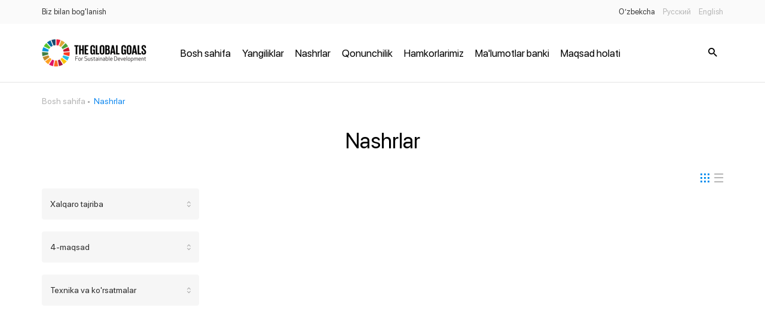

--- FILE ---
content_type: text/html; charset=UTF-8
request_url: https://nsdg.stat.uz/uz/publications?subject_id=39&document_id=38&objective_id=22
body_size: 2632
content:
<!DOCTYPE html>
<html lang="uz">
<head>
    <meta charset="utf-8">
    <meta http-equiv="X-UA-Compatible" content="IE=edge">
    <meta name="viewport" content="width=device-width, initial-scale=1">
	<meta name="yandex-verification" content="d86536c00c26d85e">
	<meta name="keywords" content="BRM, Barqaror rivojlanish maqsadlari, Milliy barqaror rivojlanish maqsadlari, O‘zbekiston Respublikasi Milliy statistika qo‘mitasi, Milliy statistika qo‘mitasi, statistika, БРМ, Барқарор ривожланиш мақсадлари, Миллий барқарор ривожланиш мақсадлари, Ўзбекистон Республикаси Миллий статистика қўмитаси, Миллий статистика қўмитаси, статистика, ЦУР, Цели устойчивого развития, Национальные цели устойчивого развития, Национальный комитет Республики Узбекистан по статистике, Национальный комитет по статистике, SDG, Sustainable development goals, National sustainable development goals, National statistics committee of Republic of Uzbekistan, National statistics committee, statistics">
    <meta name="description" content="BRM, Barqaror rivojlanish maqsadlari, Milliy barqaror rivojlanish maqsadlari, O‘zbekiston Respublikasi Milliy statistika qo‘mitasi, Milliy statistika qo‘mitasi, statistika, БРМ, Барқарор ривожланиш мақсадлари, Миллий барқарор ривожланиш мақсадлари, Ўзбекистон Республикаси Миллий статистика қўмитаси, Миллий статистика қўмитаси, статистика, ЦУР, Цели устойчивого развития, Национальные цели устойчивого развития, Национальный комитет Республики Узбекистан по статистике, Национальный комитет по статистике, SDG, Sustainable development goals, National sustainable development goals, National statistics committee of Republic of Uzbekistan, National statistics committee, statistics">
    <!-- CSRF Token -->
    <meta name="csrf-token" content="euNpvMAhklz0cuxoN2oHu77JHXWj45MUO0VxX2CA">

    <title>ЦУР</title>

    <link rel="shortcut icon" href="https://nsdg.stat.uz/favicon.png" type="image/x-icon">
    <!-- Styles -->
    <link href="https://nsdg.stat.uz/css/animated.css" rel="stylesheet">
    <link href="https://nsdg.stat.uz/css/defaultStyles.css" rel="stylesheet">
    <link href="https://nsdg.stat.uz/css/fonts.css" rel="stylesheet">
    <link href="https://nsdg.stat.uz/css/icons.css" rel="stylesheet">
    <link href="https://nsdg.stat.uz/css/jquery.formstyler.css" rel="stylesheet">
    <link href="https://nsdg.stat.uz/css/jquery.fancybox-buttons.css" rel="stylesheet">
    <link href="https://nsdg.stat.uz/css/jquery.fancybox-thumbs.css" rel="stylesheet">
    <link href="https://nsdg.stat.uz/css/jquery.fancybox.css" rel="stylesheet">
    <link href="https://nsdg.stat.uz/css/morris.css" rel="stylesheet">
    <link href="https://nsdg.stat.uz/css/owl.carousel.min.css" rel="stylesheet">
    <link href="https://nsdg.stat.uz/css/owl.theme.default.min.css" rel="stylesheet">
    <link rel="stylesheet" href="https://nsdg.stat.uz/css/style.css?v=1767530644">
    <link rel="stylesheet" href="https://nsdg.stat.uz/css/media.css?v=1767530644">
    <link rel="stylesheet" href="https://nsdg.stat.uz/css/add.css?v=1767530644">
    </head>
<body>
    <!-- start #mainWrap-->
    <div id="mainWrap">
        <!-- start #header-->
        <div id="header">
            <div id="preloader" >
    <div class="md-preloader">
      <div class="cell">
        <div class="circle elastic-spin">
          <img src="https://sdgactioncampaign.org/wp-content/themes/GFOI/theme-base-img/wheel.svg" alt="picture">
        </div></div>
    </div>
</div>
<div id="mobileNavbar">
  <div class="mobileNavbarContent">
    <nav class="headerTopNav">
      <ul>
        <li><a href="https://nsdg.stat.uz/uz/feedback">Biz bilan bog&#039;lanish</a></li>
      </ul>
    </nav>
    <nav class="headerMobNav">
      <ul class="menu-nav">
                              <li><a href="http://nsdg.stat.uz/uz">Bosh sahifa</a></li>
                      <li><a href="http://nsdg.stat.uz/news">Yangiliklar</a></li>
                      <li><a href="http://nsdg.stat.uz/uz/publications">Nashrlar</a></li>
                      <li><a href="http://nsdg.stat.uz/uz/legislations">Qonunchilik</a></li>
                      <li><a href="http://nsdg.stat.uz/uz/partners">Hamkorlarimiz</a></li>
                      <li><a href="https://nsdg.stat.uz/uz/databanks">Ma&#039;lumotlar banki</a></li>
                      <li><a href="/uz/reportstatus">Maqsad holati</a></li>
                        </ul>
    </nav>
  </div>
</div>
<div class="headerTop">
  <div class="mainContainer">
    <nav class="headerTopNav">
      <ul>
        <li><a href="https://nsdg.stat.uz/uz/feedback">Biz bilan bog&#039;lanish</a></li>
      </ul>
    </nav>
    <div class="langs right">
      <ul>
                  <li class='active'>
            <a hreflang="uz" href="https://nsdg.stat.uz/uz/publications?document_id=38&amp;objective_id=22&amp;subject_id=39">O’zbekcha</a>
          </li>
                  <li >
            <a hreflang="ru" href="https://nsdg.stat.uz/ru/publications?document_id=38&amp;objective_id=22&amp;subject_id=39">Русский</a>
          </li>
                  <li >
            <a hreflang="en" href="https://nsdg.stat.uz/en/publications?document_id=38&amp;objective_id=22&amp;subject_id=39">English</a>
          </li>
              </ul>
    </div>
  </div>
</div>
<div class="header">
  <div class="mainContainer relative">
    <div class="logo"><a href="/"><img src="/images/logo.png" alt="rasm"></a></div>
    <div class="headerNav">
      <nav>
        <ul class="menu-nav">
                                    <li><a href="http://nsdg.stat.uz/uz">Bosh sahifa</a></li>
                          <li><a href="http://nsdg.stat.uz/news">Yangiliklar</a></li>
                          <li><a href="http://nsdg.stat.uz/uz/publications">Nashrlar</a></li>
                          <li><a href="http://nsdg.stat.uz/uz/legislations">Qonunchilik</a></li>
                          <li><a href="http://nsdg.stat.uz/uz/partners">Hamkorlarimiz</a></li>
                          <li><a href="https://nsdg.stat.uz/uz/databanks">Ma&#039;lumotlar banki</a></li>
                          <li><a href="/uz/reportstatus">Maqsad holati</a></li>
                              </ul>
      </nav>
    </div>
    <button class="btnNav"><span></span></button>
    <button class="searchBoxBtn"><i class="icon-search"></i><span class="closeSearch"></span></button>
    <div class="searchBox">
      <form action="https://nsdg.stat.uz/uz/search">
        <button class="searchBtn"><i class="icon-search"></i></button>
        <div class="searchField">
          <input type="text" name="q" placeholder="Izlash">
        </div>
      </form>
    </div>
  </div>
</div> 
        </div>
        <!-- end #header-->
        <!-- start #content-->
        <div id="content">
            <div class="mainContainer">
                                                                                                                </div>
                  <div class="mainContainer">
    <div class="breadcrumbs1">
      <a href="https://nsdg.stat.uz/uz">Bosh sahifa</a>
      <span>Nashrlar</span>
    </div>
    <h1 class="mainTitle">Nashrlar</h1>
    <div class="row15" id='pageContent'>
          <div class="colp15-3">
        <div class="filterBar">
                    <div class="filterSelect">
            <div class="filterTitle"> 
                            <span>Xalqaro tajriba</span>
              <i class="arrowsSelect"></i>
            </div>
            <div class="filterList hoverEffect">
              <ul>
                <li>
                                    <a href="https://nsdg.stat.uz/uz/publications?subject_id=0&amp;document_id=38&amp;objective_id=22">Barcha mavzular</a>
                </li>
                                                      <li>
                                            <a href="https://nsdg.stat.uz/uz/publications?subject_id=13&amp;document_id=38&amp;objective_id=22">Barcha mavzular</a>
                    </li>
                                      <li class='active'>
                                            <a href="https://nsdg.stat.uz/uz/publications?subject_id=39&amp;document_id=38&amp;objective_id=22">Xalqaro tajriba</a>
                    </li>
                                                </ul>
            </div>
          </div>
                    <div class="filterSelect">
            <div class="filterTitle"> 
                            <span>4-maqsad</span>
              <i class="arrowsSelect"></i>
            </div>
            <div class="filterList hoverEffect">
              <ul>
                <li>
                                    <a href="https://nsdg.stat.uz/uz/publications?subject_id=39&amp;document_id=38&amp;objective_id=0">Barcha mavzular</a>
                </li>
                                                      <li>
                                            <a href="https://nsdg.stat.uz/uz/publications?subject_id=39&amp;document_id=38&amp;objective_id=14">1-maqsad</a>
                    </li>
                                      <li>
                                            <a href="https://nsdg.stat.uz/uz/publications?subject_id=39&amp;document_id=38&amp;objective_id=17">2-maqsad</a>
                    </li>
                                      <li>
                                            <a href="https://nsdg.stat.uz/uz/publications?subject_id=39&amp;document_id=38&amp;objective_id=21">3-maqsad</a>
                    </li>
                                      <li class='active'>
                                            <a href="https://nsdg.stat.uz/uz/publications?subject_id=39&amp;document_id=38&amp;objective_id=22">4-maqsad</a>
                    </li>
                                      <li>
                                            <a href="https://nsdg.stat.uz/uz/publications?subject_id=39&amp;document_id=38&amp;objective_id=23">5-maqsad</a>
                    </li>
                                      <li>
                                            <a href="https://nsdg.stat.uz/uz/publications?subject_id=39&amp;document_id=38&amp;objective_id=24">6-maqsad</a>
                    </li>
                                      <li>
                                            <a href="https://nsdg.stat.uz/uz/publications?subject_id=39&amp;document_id=38&amp;objective_id=25">7-maqsad</a>
                    </li>
                                      <li>
                                            <a href="https://nsdg.stat.uz/uz/publications?subject_id=39&amp;document_id=38&amp;objective_id=26">8-maqsad</a>
                    </li>
                                      <li>
                                            <a href="https://nsdg.stat.uz/uz/publications?subject_id=39&amp;document_id=38&amp;objective_id=27">9-maqsad</a>
                    </li>
                                      <li>
                                            <a href="https://nsdg.stat.uz/uz/publications?subject_id=39&amp;document_id=38&amp;objective_id=28">10-maqsad</a>
                    </li>
                                      <li>
                                            <a href="https://nsdg.stat.uz/uz/publications?subject_id=39&amp;document_id=38&amp;objective_id=29">11-maqsad</a>
                    </li>
                                      <li>
                                            <a href="https://nsdg.stat.uz/uz/publications?subject_id=39&amp;document_id=38&amp;objective_id=30">12-maqsad</a>
                    </li>
                                      <li>
                                            <a href="https://nsdg.stat.uz/uz/publications?subject_id=39&amp;document_id=38&amp;objective_id=31">13-maqsad</a>
                    </li>
                                      <li>
                                            <a href="https://nsdg.stat.uz/uz/publications?subject_id=39&amp;document_id=38&amp;objective_id=32">15-maqsad</a>
                    </li>
                                      <li>
                                            <a href="https://nsdg.stat.uz/uz/publications?subject_id=39&amp;document_id=38&amp;objective_id=33">16-maqsad</a>
                    </li>
                                      <li>
                                            <a href="https://nsdg.stat.uz/uz/publications?subject_id=39&amp;document_id=38&amp;objective_id=34">17-maqsad</a>
                    </li>
                                      <li>
                                            <a href="https://nsdg.stat.uz/uz/publications?subject_id=39&amp;document_id=38&amp;objective_id=35">Barcha maqsadlar</a>
                    </li>
                                                </ul>
            </div>
          </div>
                    <div class="filterSelect">
            <div class="filterTitle"> 
                            <span>Texnika va ko'rsatmalar</span>
              <i class="arrowsSelect"></i>
            </div>
            <div class="filterList hoverEffect">
              <ul>
                <li>
                                    <a href="https://nsdg.stat.uz/uz/publications?subject_id=39&amp;document_id=0&amp;objective_id=22">Hujjat turi</a>
                </li>
                                                      <li>
                                            <a href="https://nsdg.stat.uz/uz/publications?subject_id=39&amp;document_id=15&amp;objective_id=22">Tahliliy hisobotlar</a>
                    </li>
                                      <li>
                                            <a href="https://nsdg.stat.uz/uz/publications?subject_id=39&amp;document_id=16&amp;objective_id=22">Metodologiya</a>
                    </li>
                                      <li>
                                            <a href="https://nsdg.stat.uz/uz/publications?subject_id=39&amp;document_id=36&amp;objective_id=22">Infografikalar</a>
                    </li>
                                      <li class='active'>
                                            <a href="https://nsdg.stat.uz/uz/publications?subject_id=39&amp;document_id=38&amp;objective_id=22">Texnika va ko'rsatmalar</a>
                    </li>
                                      <li>
                                            <a href="https://nsdg.stat.uz/uz/publications?subject_id=39&amp;document_id=40&amp;objective_id=22">Xalqaro tajriba</a>
                    </li>
                                      <li>
                                            <a href="https://nsdg.stat.uz/uz/publications?subject_id=39&amp;document_id=41&amp;objective_id=22">Broshyura</a>
                    </li>
                                      <li>
                                            <a href="https://nsdg.stat.uz/uz/publications?subject_id=39&amp;document_id=45&amp;objective_id=22">Metadata</a>
                    </li>
                                                </ul>
            </div>
          </div>
        </div>
      </div>
      <div class="colp15-9">
        <div class="postsViewToggle"><span class="btn-blocks active"><i class="icon-blocks"></i></span><span class="btn-lists"><i class="icon-lists"></i></span></div>
        <div class="posts viewBlocks">
                      <ul>
                          </ul>
                  </div>
        
      </div>
            
        </div>
  </div>
            </div>
        <!-- end #content-->
    </div>
    <!-- end #mainWrap-->
    <!-- start #footer-->
    <div id="footer">
                <div class="minFooter">
  <div class="mainContainer">
    <div class="footerLogo"><a href="https://nsdg.stat.uz/uz"><img src="/images/logo-f.png" alt="rasm"></a></div>
    <div class="footerText"><span>&copy; 2025 O&rsquo;zbekiston Respublikasi Milliy statistika qo'mitasi.</span></div>
    <div class="footerText"><span></span></div>
    <div class="clear"></div>
  </div>
</div>
<div class="maska"></div>		
    </div>
    <!-- end #footer-->
		
    <script src="https://nsdg.stat.uz/js/jquery.js"></script>
    <script src="https://nsdg.stat.uz/js/jquery.formstyler.js"></script>
    <script src="https://nsdg.stat.uz/js/media.js"></script>
    <script src="https://nsdg.stat.uz/js/morris.min.js"></script>
    <script src="https://nsdg.stat.uz/js/owl.carousel.js"></script>
    <script src="https://nsdg.stat.uz/js/jquery.fancybox.js"></script>
    <script src="https://nsdg.stat.uz/js/jquery.fancybox-buttons.js"></script>
    <script src="https://nsdg.stat.uz/js/jquery.fancybox-media.js"></script>
    <script src="https://nsdg.stat.uz/js/jquery.fancybox-thumbs.js"></script>
    <script src="https://nsdg.stat.uz/js/raphael-min.js"></script>
    <script src="https://nsdg.stat.uz/js/xlsx.full.min.js"></script>
	<script src="https://nsdg.stat.uz/js/table.js"></script>

    
    <script src="https://nsdg.stat.uz/js/script.js?v=1767530644"></script>
    <script src="https://nsdg.stat.uz/js/add.js?v=1767530644"></script>
</body>
</html>
